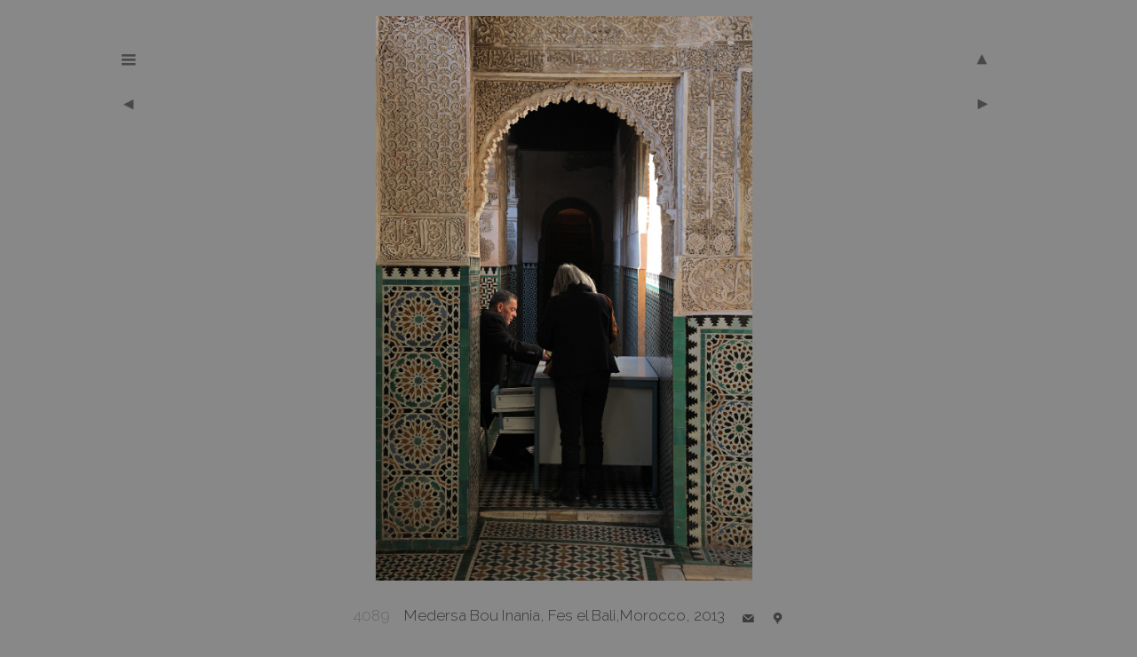

--- FILE ---
content_type: text/html; charset=UTF-8
request_url: https://billhocker.com/album.php?id=4089
body_size: 3489
content:

 

<!DOCTYPE HTML >
<HTML lang="en">
<HEAD>
<Title>Bill Hocker | Morocco | Fes el Bali | 4089</title>
<LINK REL="shortcut icon" HREF="/images/menuB.ico">
<LINK REL="apple-touch-icon" HREF="/images/appiconB.jpg">
<meta name="description" content="An archive of images from a lifetime of travel">

<meta property="og:title" content="Bill Hocker | Photographs">
<meta property="og:description" content="An archive of images from a lifetime of travel">
<meta property="og:image" content="https://billhocker.com/og-image.png">
<meta property="og:url" content="https://billhocker.com">
<meta name="twitter:title" content="Bill Hocker | Photographs">
<meta name="twitter:description" content="An archive of images from a lifetime of travel">
<meta name="twitter:url" content="https://billhocker.com/twitter-image.png">
<meta name="twitter:card" content="summary">


 
<meta name="viewport" content="width=device-width"><meta name="verify-v1" content="c/3sDMIjBMNl19McQUzZqPwq6RbSfGApRKA3MyCMIx4=">
<link href='https://fonts.googleapis.com/css?family=Raleway:300' rel='stylesheet' type='text/css' />

<!-- Global site tag (gtag.js) - Google Analytics -->

	<script async src="https://www.googletagmanager.com/gtag/js?id=UA-93356203-1"></script>
	<script>
	  window.dataLayer = window.dataLayer || [];
	  function gtag(){dataLayer.push(arguments);}
	  gtag('js', new Date());
		gtag('config', 'UA-93356203-1');
	</script>

<script src="https://code.jquery.com/jquery-1.12.4.min.js"></script>
<script>
	$(window).on('load', function() { //$(document).ready(
		
		  //function(){
			$("a.go").click(function(event){
				event.preventDefault();
				linkLocation = this.href;
				$("#content").fadeOut(400,redirectPage); 
				$("#lgphoto").fadeOut(400,redirectPage); 
				$("#caption").fadeOut(400,redirectPage); 
	
				function redirectPage() {
					window.location = (linkLocation);
				}
			});
			$("#content").fadeIn(700);
			$("#lgphoto").fadeIn(700);
			$("#caption").fadeIn(700);
		//$(document).ready(resized);
		}
	);
</script>

<script>
	
	function onkeyevent(event){
		if(event.shiftKey==1){
			window.location.href="/update.php?id=4089";
			return;
		}else{
			return false;
		 }
  	}
  	
 
  	
	
	
	
	function showhide(id) {
		 if(document.getElementById) {
			if(document.getElementById(id).style.display != "none"){document.getElementById(id).style.display = "none";}
			else{document.getElementById(id).style.display = "block";}
			//return false;
		}
	}
	
	function showmap(info) {
		window.name="map";
		url="map.php?q="+info;
		setwin = window.open(url,"set","toolbar=1,location=1,directories=1,status=0,menubar=1,scrollbars=0,resizable=yes,width=700,height=750,left=10");
		setwin.focus();
	}
	
	function show(id) {
		 if(document.getElementById) {
			document.getElementById(id).style.display = "block";
			//return false;
		}
	}
	function hide(id) {
		if(document.getElementById) {
			document.getElementById(id).style.display = "none";
		}
	}

	function enlarge(){
		window.location.href="/photo.php?id=4089";
	}
	
	function downloadoriginal(lgsrc){
		var yesno=confirm("Original digital images and transparency scans may benefit from sharpening prior to printing.  Also original transparency scans may still have dust spots that may show up in printing. ");
		 if(yesno==true){
		 window.location.href="/"+lgsrc;
		 }
	}
	function zoomed(e){
		var obj=document.getElementById('lgphoto');
		var xoffset=$("#lgphoto").offset().left-document.body.scrollLeft;
		var yoffset=$("#lgphoto").offset().top;
		var rect = obj.getBoundingClientRect();
		var rectw= "1000"/rect.width;
		var recth= "1500"/rect.height;
		if(!e) e=window.event;
		var xleft=Math.round((-e.clientX+xoffset)*rectw)+150;
		var ytop=Math.round((-e.clientY+yoffset)*recth)+75;
		document.getElementById("bigimg").style.left = xleft+"px";
		document.getElementById("bigimg").style.top = ytop+"px";
		document.getElementById("zoombox").style.left =window.innerWidth/2-160+"px";
		show("zoombox");
	}
	
</script>




<style>
	html { overflow-y: scroll; }
	input{font-family:sans-serif,arial;}
	textarea {font-family:raleway,sans-serif;}
	body{background-color:#888;color:#353535;} 
	
	li {display:inline-block;}
	#anchor {scroll-margin-top:100px; scroll-snap-margin-top:100px;}
	/*#anchor{ margin-top:-150px;padding-bottom:150px;}*/
	#mount {border-left:1px solid #555;border-top:1px solid #555;margin:auto;margin-top:-4px;font-family:raleway, sans-serif;font-size:16px;min-height:205px;}
	 #mount {width:190px;}	
	ul {margin-left:-42px;}
	#thumbs{position:relative;margin:auto;text-align:center;max-width:820px;border:px solid blue;}
	
	#main {position:absolute;text-align:center; margin:auto;left:0px; right:0px;padding:0px 10px 10px 0px;top:0px;height:93%;border:0px solid white;font-size:17px;line-height17px;}
	#content {position:relative;text-align:center;min-width:390px;max-width:100%;margin:auto; padding:3px;display:none;border:0px solid red;}	
	#menu {position:absolute;top:50px;left:8%;width:80px;background-color:#888;text-align:left;padding-left:10px;border:1px solid #555;display:none;z-index:6;line-height:25px;}
	#menubtn {position:absolute;top:50px;left:10%;z-index:7;width:35px;}
	#logo {position:relative;text-align:center;width:400px;color:#aaa;margin:auto;top:15px;border:0px solid white;}
	#lgphoto{position:relative;height:95%;margin:auto;margin-top:-22px;z-index:1;overflow:auto;display:none;border:0px solid blue;}
		#caption {position:absolute;width:100%;top:98%;margin:auto;text-align:center;display:none;}
	#share {position:absolute;width:140px;top:80px;left:84%;border:0px;}
	#btn,#btn4 {position:absolute;width:35px;top:50px;left:85%;border:0px;}
	#btnA {position:absolute;width:50px;top:45px;left:84%;height:50px;border:0px solid #fff;}
	#prevbtn,#btn1 {position:absolute;width:35px;top:100px;left:10%; border:0px solid white;}
	#prevbtnA {position:absolute;width:100px;top:100px;left:4%;height:70%;border:0px solid #aaa;}
	#nextbtn,#btn2 {position:absolute;width:35px;top:100px;left:85%;border:0px solid white;}
	#nextbtnA {position:absolute;width:100px;top:100px;left:80%;height:70%;border:0px solid #fff;}
	#enlargebtn {position:absolute;width:150px;height:150px;top:43%;left:45%;border:0px solid #fff;z-index:4;}
	#btn3 {position:absolute;width:35px;display:none;border:0px;left:20%;margin-top:20px;}
	#text {max-width:775px;margin:auto;color:#353535}
	.main{font-family:raleway, sans-serif;text-align:center; color:#353535}
	p{font-family:raleway, sans-serif;}
	a:link {color:#353535;text-decoration: none;}
	a.caption:link{text-decoration:underline;color: #353535}
	a.mount:hover {color:#fff;}
	
	a.main:link {text-decoration:underline;}
	a.main:visited {text-decoration: underline;}
	a.main:hover {color:#fff;text-decoration: none;}
	
	a:visited {color:#353535;text-decoration: none;}
	a:hover {text-decoration: none;color:#fff;}
	a:active {color:#fff;text-decoration: none;}
	u:hover {color:#fff;text-decoration: none;}
	u {text-decoration:none;border-bottom:1px solid #666;}
    .u{text-decoration:underline;text-decoration-thickness: .5px; text-decoration-color:#aaa;}
	</style>



</HEAD><BODY >
<div id="main" >
	<!--<a class="go" href="/" onclick="onkeyevent(event)"></a>-->
	
	<a  class= "go"   href="https://billhocker.com">
	<div id="logo" style="font-family:raleway;color:#aaa;">
	
		<span style="font-size:34px;">B</span><span style="font-size:27px;">ILL</span>
		<span style="font-size:34px;">H</span><span style="font-size:27px;">OCKER &nbsp;Photographs</span>
				</div>
	</a>
	

	<a href="javascript:showhide('menu');"><img src="/btn/menubig.gif" alt="menu" id="menubtn" style="onmouseover="javascript:show('menu')" ></a>
	<div id="menu" style="display:none;"  onmouseover="javascript:show('menu')" onmouseout="javascript:hide('menu')">
		<br><p><a class="go" href="http://billhocker.com/album.php?a=home">Home</a><br>
		<a class="go" href="http://billhocker.com/album.php?a=places">Places</a><br>
		<a class="go" href="http://billhocker.com/album.php?a=subjects">Subjects</a><br>
		<a class="go" href="http://billhocker.com/album.php?a=bcco">BCCO</a><br>
		<a class="go" href="http://billhocker.com/album.php?a=favorites">Favorites</a><br>
		<a class="go" href="http://billhocker.com/album.php?a=latest">Latest</a><br>
		<a class="go" href="http://billhocker.com/album.php?a=search">Search</a><br>
		<a class="go" href="http://billhocker.com/album.php?a=notes">Notes</a><br>
		<a class="go" href="http://billhocker.com/album.php?a=links">Links</a><br>
	</div>

	 <img  id="btn4" src= "/btn/wuparrow.gif"  alt="up" style="z-index:3;display:none;">
	 <img  id="btn"  src= "/btn/upbig.gif" alt="up" style="z-index:2;">
	  <a class="go" HREF="album.php?a=morocco5#4089" >	 <div class="go"  id="btnA" style="z-index:4" onmouseover="javascript:show('btn4')" onmouseout="javascript:hide('btn4')"><p style="position:relative;right:45px;"></p></div>

		
		<img id="btn2" src= "btn/wnextbig.gif" alt="next" style="z-index:3;display:none;">
		<img  id="nextbtn"  src= "btn/nextbig.gif" alt="next" style="z-index:2;">
		</a><a class="go" HREF="album.php?id=4090"><div class="go"  id="nextbtnA" style="z-index:4" onmouseover="javascript:show('btn2')"   onmouseout="javascript:hide('btn2')"></div></a>
		
				
		<img  id="btn1" src= "btn/wprevbig.gif" style="z-index:3;display:none;">
		<img  id="prevbtn"  src= "btn/prevbig.gif" style="z-index:2;"></a>
		<a class="go" HREF="album.php?id=4088"><div class="go"  id="prevbtnA" style="z-index:4;" onmouseover="javascript:show('btn1')" onmouseout="javascript:hide('btn1')"></div></a>
		
		
								<a  target="photo" HREF="photo.php?id=4089" onmousemove ="javascript:zoomed(event)" >
			<div id="enlargebtn"  onmouseover="javascript:show('btn3')" onmouseout="javascript:hide('btn3')"><img id="btn3" src="/btn/wenlargebig.gif" style="width:45px;z-index:3;display:none;"></div>
			</a>
						<img SRC="/morocco/inaniacourt3.jpg" style="width:1px;height:1px;display:none;">
			<img SRC="/morocco/inaniaentry3.jpg" style="width:1px;height:1px;display:none;">
			<IMG id="lgphoto" SRC="/morocco/inaniadesk3.jpg" style="max-width:1000;max-height:1500;" alt="bill-hocker-medersa-bou-inania-fes-el-balimorocco-2013"   >
		 
		
		
				
		<div id="caption" style="padding-bottom:20px;">
			<p><a href="javascript:showhide('exif')"><font style="color:#666;">4089</font></a> &nbsp;&nbsp;  Medersa Bou Inania, 
Fes el Bali,Morocco, 2013			&nbsp;&nbsp;&nbsp;<a  href="mailto:?subject=Bill Hocker Photo: Medersa Bou Inania, 
Fes el Bali,Morocco, 2013&body=%0dThis Photo may be of interest to you:%0d%0d https://billhocker.com/album.php?id=4089%0d%0dMedersa Bou Inania, 
Fes el Bali,Morocco, 2013%0d%0d ">			<img src="/btn/email.png" height=13 valign=bottom ></a>&nbsp;&nbsp;&nbsp;
			 &nbsp;<a   href="javascript:showmap('34.062301,-4.98286&c=Medersa Bou Inania, 
Fes el Bali,Morocco, 2013')"><img src="/btn/mapit.gif" height=13 valign=bottom ></a>		
			<div id="exif" style="display:none;font-family:raleway, sans-serif;color:#666;margin-top:-15px;">
				Canon  5D Mark II, @55mm, 1/50sec, f/8.0,  500iso				&nbsp;&nbsp;&nbsp;<a target="photo" style="color:#555;" href="/photo.php?id=4089&loc=morocco/inaniadesk5.jpg"> view full-res</a> 
			</div>
		</div>
		
		
					
		<div id="nextimage" style="position:relative;overflow:hidden;max-width:1px;max-height:1px;">
		</div>	
		</p><br>
		
<!--</div>-->

</div>
</BODY></HTML>